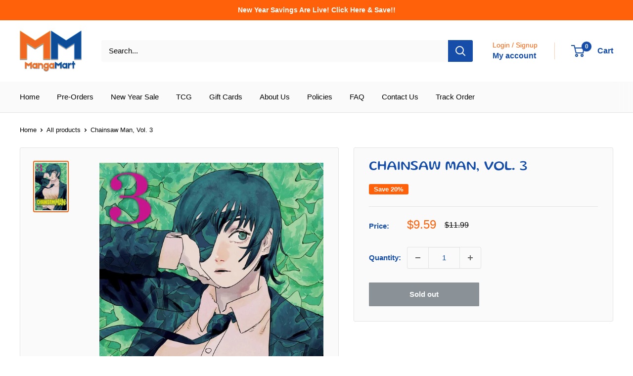

--- FILE ---
content_type: text/javascript
request_url: https://mangamart.com/cdn/shop/t/5/assets/custom.js?v=102476495355921946141737598507
body_size: -574
content:
//# sourceMappingURL=/cdn/shop/t/5/assets/custom.js.map?v=102476495355921946141737598507
